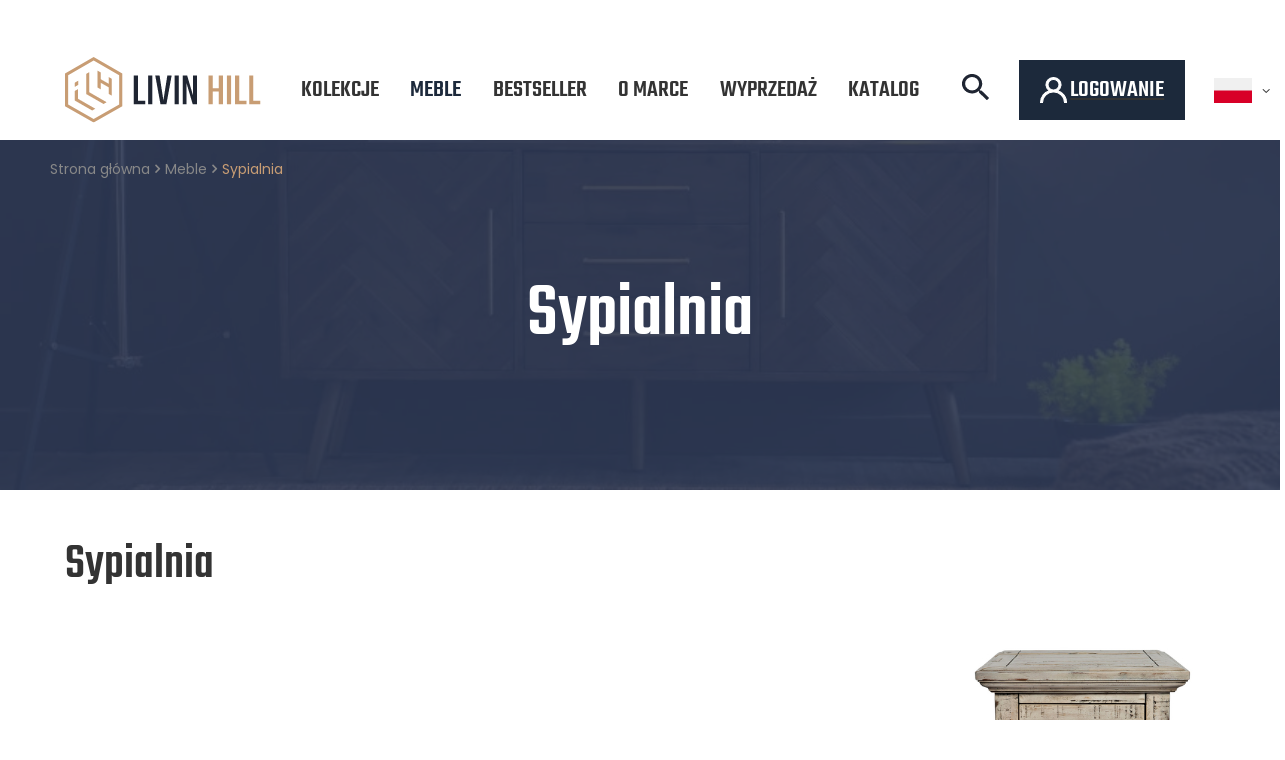

--- FILE ---
content_type: text/html; charset=utf-8
request_url: https://livinhill.com/pl/menu/sypialnia-219.html
body_size: 15829
content:
<!DOCTYPE html>
<html lang="pl" class="--freeShipping " ><head><meta name='viewport' content='user-scalable=no, initial-scale = 1.0, maximum-scale = 1.0, width=device-width, viewport-fit=cover'/> <link rel="preload" crossorigin="anonymous" as="font" href="/gfx/standards/fontello.woff?v=2"><meta http-equiv="Content-Type" content="text/html; charset=utf-8"><meta http-equiv="X-UA-Compatible" content="IE=edge"><title>Sypialnia | Meble - Livin hill</title><meta name="keywords" content="Meble | Sypialnia | Łóżka, Szafki, Szafy, sprzedaż hurtowa mebli, hurtownia mebli, hurtownia meblowa, hurtownia mebli stylizowanych, dropshipping mebli, produkcja mebli, dystrybucja mebli, sklep z meblami, sklep internetowy z meblami"><meta name="description" content="Sypialnia | Meble"><link rel="icon" href="/gfx/pol/favicon.ico"><meta name="theme-color" content="#1C293B"><meta name="msapplication-navbutton-color" content="#1C293B"><meta name="apple-mobile-web-app-status-bar-style" content="#1C293B"><link rel="preload stylesheet" as="style" href="/gfx/pol/style.css.gzip?r=1768393388"><script>var app_shop={urls:{prefix:'data="/gfx/'.replace('data="', '')+'pol/',graphql:'/graphql/v1/'},vars:{priceType:'gross',priceTypeVat:false,productDeliveryTimeAndAvailabilityWithBasket:false,geoipCountryCode:'US',},txt:{priceTypeText:'',},fn:{},fnrun:{},files:[],graphql:{}};const getCookieByName=(name)=>{const value=`; ${document.cookie}`;const parts = value.split(`; ${name}=`);if(parts.length === 2) return parts.pop().split(';').shift();return false;};if(getCookieByName('freeeshipping_clicked')){document.documentElement.classList.remove('--freeShipping');}if(getCookieByName('rabateCode_clicked')){document.documentElement.classList.remove('--rabateCode');}function hideClosedBars(){const closedBarsArray=JSON.parse(localStorage.getItem('closedBars'))||[];if(closedBarsArray.length){const styleElement=document.createElement('style');styleElement.textContent=`${closedBarsArray.map((el)=>`#${el}`).join(',')}{display:none !important;}`;document.head.appendChild(styleElement);}}hideClosedBars();</script><meta name="robots" content="index,follow"><meta name="rating" content="general"><meta name="Author" content="Livin Hill na bazie IdoSell (www.idosell.com/shop).">
<!-- Begin LoginOptions html -->

<style>
#client_new_social .service_item[data-name="service_Apple"]:before, 
#cookie_login_social_more .service_item[data-name="service_Apple"]:before,
.oscop_contact .oscop_login__service[data-service="Apple"]:before {
    display: block;
    height: 2.6rem;
    content: url('/gfx/standards/apple.svg?r=1743165583');
}
.oscop_contact .oscop_login__service[data-service="Apple"]:before {
    height: auto;
    transform: scale(0.8);
}
#client_new_social .service_item[data-name="service_Apple"]:has(img.service_icon):before,
#cookie_login_social_more .service_item[data-name="service_Apple"]:has(img.service_icon):before,
.oscop_contact .oscop_login__service[data-service="Apple"]:has(img.service_icon):before {
    display: none;
}
</style>

<!-- End LoginOptions html -->

<!-- Open Graph -->
<meta property="og:type" content="website"><meta property="og:url" content="https://livinhill.com/pl/menu/sypialnia-219.html
"><meta property="og:title" content="Sypialnia | Meble - Livin hill"><meta property="og:description" content="Sypialnia | Meble"><meta property="og:site_name" content="Livin Hill"><meta property="og:locale" content="pl_PL"><meta property="og:locale:alternate" content="en_GB"><meta property="og:image" content="https://livinhill.com/hpeciai/822f9d4b2e3e25341d83497fb64d3cea/pol_pl_Adesso-ADESK01-Lozko-180cm-221_1.jpg"><meta property="og:image:width" content="600"><meta property="og:image:height" content="600"><script >
window.dataLayer = window.dataLayer || [];
window.gtag = function gtag() {
dataLayer.push(arguments);
}
gtag('consent', 'default', {
'ad_storage': 'denied',
'analytics_storage': 'denied',
'ad_personalization': 'denied',
'ad_user_data': 'denied',
'wait_for_update': 500
});

gtag('set', 'ads_data_redaction', true);
</script><script id="iaiscript_1" data-requirements="W10=" data-ga4_sel="ga4script">
window.iaiscript_1 = `<${'script'}  class='google_consent_mode_update'>
gtag('consent', 'update', {
'ad_storage': 'granted',
'analytics_storage': 'granted',
'ad_personalization': 'granted',
'ad_user_data': 'granted'
});
</${'script'}>`;
</script>
<!-- End Open Graph -->
<link rel="next" href="https://livinhill.com/pl/menu/sypialnia-219.html?counter=1"/>
<link rel="canonical" href="https://livinhill.com/pl/menu/sypialnia-219.html" />
<link rel="alternate" hreflang="en" href="https://livinhill.com/en/menu/sypialnia-219.html" />
<link rel="alternate" hreflang="pl" href="https://livinhill.com/pl/menu/sypialnia-219.html" />
            <!-- Google Tag Manager -->
                    <script >(function(w,d,s,l,i){w[l]=w[l]||[];w[l].push({'gtm.start':
                    new Date().getTime(),event:'gtm.js'});var f=d.getElementsByTagName(s)[0],
                    j=d.createElement(s),dl=l!='dataLayer'?'&l='+l:'';j.async=true;j.src=
                    'https://www.googletagmanager.com/gtm.js?id='+i+dl;f.parentNode.insertBefore(j,f);
                    })(window,document,'script','dataLayer','GTM-PBQTTQ6');</script>
            <!-- End Google Tag Manager --><link rel="preload" as="image" media="(max-width: 420px)" href="/hpeciai/f06988976cccfa792a9ad5df2404db46/pol_is_Adesso-ADESK01-Lozko-180cm-221jpg"><link rel="preload" as="image" media="(min-width: 420.1px)" href="/hpeciai/f4727e6ae8ef9fc5630aa0b5ec502cf1/pol_il_Adesso-ADESK01-Lozko-180cm-221jpg"><link rel="preload" as="image" media="(max-width: 420px)" href="/hpeciai/f06988976cccfa792a9ad5df2404db46/pol_is_Adesso-ADESQ01-Lozko-140cm-220jpg"><link rel="preload" as="image" media="(min-width: 420.1px)" href="/hpeciai/f4727e6ae8ef9fc5630aa0b5ec502cf1/pol_il_Adesso-ADESQ01-Lozko-140cm-220jpg"></head><body><div id="container" class="search_page container max-width-1600"><header><script class="ajaxLoad">
                app_shop.vars.vat_registered = "true";
                app_shop.vars.currency_format = "###,##0.00";
                
                    app_shop.vars.currency_before_value = false;
                
                    app_shop.vars.currency_space = true;
                
                app_shop.vars.symbol = "zł";
                app_shop.vars.id= "PLN";
                app_shop.vars.baseurl = "http://livinhill.com/";
                app_shop.vars.sslurl= "https://livinhill.com/";
                app_shop.vars.curr_url= "%2Fpl%2Fmenu%2Fsypialnia-219.html";
                

                var currency_decimal_separator = ',';
                var currency_grouping_separator = ' ';

                
                    app_shop.vars.blacklist_extension = ["exe","com","swf","js","php"];
                
                    app_shop.vars.blacklist_mime = ["application/javascript","application/octet-stream","message/http","text/javascript","application/x-deb","application/x-javascript","application/x-shockwave-flash","application/x-msdownload"];
                
                    app_shop.urls.contact = "/pl/contact.html";
                </script><div id="viewType" style="display:none"></div><div id="logo" class="d-flex align-items-center"><a href="https://livinhill.com" target="_self"><img src="/data/gfx/mask/pol/logo_1_big.svg" alt="Livin Hill" width="196" height="66"></a></div><nav id="menu_categories" class="wide"><button type="button" class="navbar-toggler"><i class="icon-reorder"></i></button><div class="navbar-collapse" id="menu_navbar"><ul class="navbar-nav mx-md-n2"><li class="nav-item" data-ni="c1214553779"><a  href="/pl/navigation/kolekcje" target="_self" title="Kolekcje" class="nav-link" >Kolekcje</a><ul class="navbar-subnav"><li class="nav-item empty" data-gfx="/data/gfx/pol/navigation/1_1_a_154.webp" data-ni="154"><a  href="/pl/menu/adesso-154.html" target="_self" title="Adesso" class="nav-link" >Adesso</a></li><li class="nav-item empty" data-gfx="/data/gfx/pol/navigation/1_1_a_155.webp" data-ni="155"><a  href="/pl/menu/ashton-155.html" target="_self" title="Ashton" class="nav-link" >Ashton</a></li><li class="nav-item empty" data-gfx="/data/gfx/pol/navigation/1_1_a_156.webp" data-ni="156"><a  href="/pl/menu/avola-156.html" target="_self" title="Avola" class="nav-link" >Avola</a></li><li class="nav-item empty" data-gfx="/data/gfx/pol/navigation/1_1_a_157.jpg" data-ni="157"><a  href="/pl/menu/capella-157.html" target="_self" title="Capella" class="nav-link" >Capella</a></li><li class="nav-item empty" data-gfx="/data/gfx/pol/navigation/1_1_a_160.webp" data-ni="160"><a  href="/pl/menu/cesena-160.html" target="_self" title="Cesena" class="nav-link" >Cesena</a></li><li class="nav-item empty" data-gfx="/data/gfx/pol/navigation/1_1_a_163.webp" data-ni="163"><a  href="/pl/menu/dijon-163.html" target="_self" title="Dijon" class="nav-link" >Dijon</a></li><li class="nav-item empty" data-gfx="/data/gfx/pol/navigation/1_1_a_164.webp" data-ni="164"><a  href="/pl/menu/flow-164.html" target="_self" title="Flow" class="nav-link" >Flow</a></li><li class="nav-item empty" data-gfx="/data/gfx/pol/navigation/1_1_a_165.jpg" data-ni="165"><a  href="/pl/menu/glamour-165.html" target="_self" title="Glamour" class="nav-link" >Glamour</a></li><li class="nav-item empty" data-gfx="/data/gfx/pol/navigation/1_1_a_166.jpg" data-ni="166"><a  href="/pl/menu/hudson-166.html" target="_self" title="Hudson" class="nav-link" >Hudson</a></li><li class="nav-item empty" data-gfx="/data/gfx/pol/navigation/1_1_a_167.jpg" data-ni="167"><a  href="/pl/menu/indus-167.html" target="_self" title="Indus" class="nav-link" >Indus</a></li><li class="nav-item empty" data-gfx="/data/gfx/pol/navigation/1_1_a_168.webp" data-ni="168"><a  href="/pl/menu/latina-168.html" target="_self" title="Latina" class="nav-link" >Latina</a></li><li class="nav-item empty" data-gfx="/data/gfx/pol/navigation/1_1_a_300.jpg" data-ni="300"><a  href="/pl/menu/leith-300.html" target="_self" title="Leith" class="nav-link" >Leith</a></li><li class="nav-item empty" data-gfx="/data/gfx/pol/navigation/1_1_a_169.webp" data-ni="169"><a  href="/pl/menu/limena-169.html" target="_self" title="Limena" class="nav-link" >Limena</a></li><li class="nav-item empty" data-gfx="/data/gfx/pol/navigation/1_1_a_170.webp" data-ni="170"><a  href="/pl/menu/livorno-170.html" target="_self" title="Livorno" class="nav-link" >Livorno</a></li><li class="nav-item empty" data-gfx="/data/gfx/pol/navigation/1_1_a_171.webp" data-ni="171"><a  href="/pl/menu/loano-171.html" target="_self" title="Loano" class="nav-link" >Loano</a></li><li class="nav-item empty" data-gfx="/data/gfx/pol/navigation/1_1_a_172.webp" data-ni="172"><a  href="/pl/menu/massa-172.html" target="_self" title="Massa" class="nav-link" >Massa</a></li><li class="nav-item empty" data-gfx="/data/gfx/pol/navigation/1_1_a_173.jpg" data-ni="173"><a  href="/pl/menu/maze-173.html" target="_self" title="Maze" class="nav-link" >Maze</a></li><li class="nav-item empty" data-gfx="/data/gfx/pol/navigation/1_1_a_175.webp" data-ni="175"><a  href="/pl/menu/merano-175.html" target="_self" title="Merano" class="nav-link" >Merano</a></li><li class="nav-item empty" data-gfx="/data/gfx/pol/navigation/1_1_a_377.jpg" data-ni="377"><a  href="/pl/menu/modig-377.html" target="_self" title="Modig" class="nav-link" >Modig</a></li><li class="nav-item empty" data-gfx="/data/gfx/pol/navigation/1_1_a_378.jpg" data-ni="378"><a  href="/pl/menu/nua-378.html" target="_self" title="Nua" class="nav-link" >Nua</a></li><li class="nav-item empty" data-gfx="/data/gfx/pol/navigation/1_1_a_176.webp" data-ni="176"><a  href="/pl/menu/pesaro-176.html" target="_self" title="Pesaro" class="nav-link" >Pesaro</a></li><li class="nav-item empty" data-gfx="/data/gfx/pol/navigation/1_1_a_177.webp" data-ni="177"><a  href="/pl/menu/portofino-177.html" target="_self" title="Portofino" class="nav-link" >Portofino</a></li><li class="nav-item empty" data-gfx="/data/gfx/pol/navigation/1_1_a_178.webp" data-ni="178"><a  href="/pl/menu/ravenna-178.html" target="_self" title="Ravenna" class="nav-link" >Ravenna</a></li><li class="nav-item empty" data-gfx="/data/gfx/pol/navigation/1_1_a_179.webp" data-ni="179"><a  href="/pl/menu/rimini-179.html" target="_self" title="Rimini" class="nav-link" >Rimini</a></li><li class="nav-item empty" data-gfx="/data/gfx/pol/navigation/1_1_a_180.webp" data-ni="180"><a  href="/pl/menu/rimini-white-180.html" target="_self" title="Rimini White" class="nav-link" >Rimini White</a></li><li class="nav-item empty" data-gfx="/data/gfx/pol/navigation/1_1_a_181.webp" data-ni="181"><a  href="/pl/menu/rose-hill-181.html" target="_self" title="Rose Hill" class="nav-link" >Rose Hill</a></li><li class="nav-item empty" data-gfx="/data/gfx/pol/navigation/1_1_a_184.webp" data-ni="184"><a  href="/pl/menu/seville-184.html" target="_self" title="Seville" class="nav-link" >Seville</a></li><li class="nav-item empty" data-gfx="/data/gfx/pol/navigation/1_1_a_401.jpg" data-ni="401"><a  href="/pl/menu/silario-401.html" target="_self" title="Silario" class="nav-link" >Silario</a></li><li class="nav-item empty" data-gfx="/data/gfx/pol/navigation/1_1_a_400.jpg" data-ni="400"><a  href="/pl/menu/sileno-400.html" target="_self" title="Sileno" class="nav-link" >Sileno</a></li><li class="nav-item empty" data-gfx="/data/gfx/pol/navigation/1_1_a_185.webp" data-ni="185"><a  href="/pl/menu/soho-185.html" target="_self" title="Soho" class="nav-link" >Soho</a></li><li class="nav-item empty" data-gfx="/data/gfx/pol/navigation/1_1_a_371.jpg" data-ni="371"><a  href="/pl/menu/stilig-371.html" target="_self" title="Stilig" class="nav-link" >Stilig</a></li><li class="nav-item empty" data-gfx="/data/gfx/pol/navigation/1_1_a_399.jpg" data-ni="399"><a  href="/pl/menu/stilig-bedroom-399.html" target="_self" title="Stilig Bedroom" class="nav-link" >Stilig Bedroom</a></li><li class="nav-item empty" data-gfx="/data/gfx/pol/navigation/1_1_a_188.webp" data-ni="188"><a  href="/pl/menu/venezia-bianco-188.html" target="_self" title="Venezia Bianco" class="nav-link" >Venezia Bianco</a></li><li class="nav-item empty" data-gfx="/data/gfx/pol/navigation/1_1_a_189.webp" data-ni="189"><a  href="/pl/menu/verona-189.html" target="_self" title="Verona" class="nav-link" >Verona</a></li><li class="nav-item empty" data-gfx="/data/gfx/pol/navigation/1_1_a_393.jpg" data-ni="393"><a  href="/pl/menu/venezia-oak-393.html" target="_self" title="Venezia Oak" class="nav-link" >Venezia Oak</a></li><li class="nav-item empty" data-gfx="/data/gfx/pol/navigation/1_1_a_392.jpg" data-ni="392"><a  href="/pl/menu/zona-light-392.html" target="_self" title="Zona-Light" class="nav-link" >Zona-Light</a></li></ul></li><li class="nav-item active" data-ni="248"><span title="Meble" class="nav-link active" >Meble</span><ul class="navbar-subnav"><li class="nav-item empty" data-gfx="" data-ni="301"><a  href="/pl/menu/nowosci-301.html" target="_self" title="Nowości" class="nav-link" >Nowości</a></li><li class="nav-item empty" data-gfx="" data-ni="299"><a  href="/pl/menu/zestawy-299.html" target="_self" title="Zestawy" class="nav-link" >Zestawy</a></li><li class="nav-item" data-gfx="" data-ni="370"><a  href="https://livinhill.com/pl/promotions/promocja.html" target="_self" title="Promocje" class="nav-link" >Promocje</a><ul class="navbar-subsubnav"><li class="nav-item" data-gfx="" data-ni="386"><a  href="/pl/menu/ostanie-sztuki-386.html" target="_self" title="Ostanie sztuki" class="nav-link" >Ostanie sztuki</a></li></ul></li><li class="nav-item" data-gfx="" data-ni="c1214553941"><a  href="/pl/menu/biuro-253.html" target="_self" title="Biuro" class="nav-link" >Biuro</a><ul class="navbar-subsubnav"><li class="nav-item" data-gfx="" data-ni="c1214553942"><a  href="/pl/menu/biurka-258.html" target="_self" title="Biurka" class="nav-link" >Biurka</a></li><li class="nav-item" data-gfx="" data-ni="c1214553954"><a  href="/pl/menu/regaly-259.html" target="_self" title="Regały" class="nav-link" >Regały</a></li></ul></li><li class="nav-item" data-gfx="" data-ni="c1214553938"><a  href="/pl/menu/jadalnia-256.html" target="_self" title="Jadalnia" class="nav-link" >Jadalnia</a><ul class="navbar-subsubnav"><li class="nav-item" data-gfx="" data-ni="c1214553964"><a  href="/pl/menu/hokery-i-krzesla-barowe-274.html" target="_self" title="Hokery i krzesła barowe" class="nav-link" >Hokery i krzesła barowe</a></li><li class="nav-item" data-gfx="" data-ni="c1214553953"><a  href="/pl/menu/kredensy-273.html" target="_self" title="Kredensy" class="nav-link" >Kredensy</a></li><li class="nav-item" data-gfx="" data-ni="c1214553948"><a  href="/pl/menu/krzesla-272.html" target="_self" title="Krzesła" class="nav-link" >Krzesła</a></li><li class="nav-item" data-gfx="" data-ni="c1214553947"><a  href="/pl/menu/stoly-271.html" target="_self" title="Stoły" class="nav-link" >Stoły</a></li></ul></li><li class="nav-item" data-gfx="" data-ni="c1214553940"><a  href="/pl/menu/przedpokoj-257.html" target="_self" title="Przedpokój" class="nav-link" >Przedpokój</a><ul class="navbar-subsubnav"><li class="nav-item" data-gfx="" data-ni="c1214553955"><a  href="/pl/menu/konsole-275.html" target="_self" title="Konsole" class="nav-link" >Konsole</a></li><li class="nav-item" data-gfx="" data-ni="c1214553956"><a  href="/pl/menu/siedziska-276.html" target="_self" title="Siedziska" class="nav-link" >Siedziska</a></li></ul></li><li class="nav-item" data-gfx="" data-ni="c1214553937"><a  href="/pl/menu/salon-254.html" target="_self" title="Salon" class="nav-link" >Salon</a><ul class="navbar-subsubnav"><li class="nav-item" data-gfx="" data-ni="c1214553944"><a  href="/pl/menu/fotele-261.html" target="_self" title="Fotele" class="nav-link" >Fotele</a></li><li class="nav-item" data-gfx="" data-ni="c1214553950"><a  href="/pl/menu/komody-263.html" target="_self" title="Komody" class="nav-link" >Komody</a></li><li class="nav-item" data-gfx="" data-ni="c1214553963"><a  href="/pl/menu/komody-rtv-266.html" target="_self" title="Komody RTV" class="nav-link" >Komody RTV</a></li><li class="nav-item" data-gfx="" data-ni="c1214553943"><a  href="/pl/menu/sofy-260.html" target="_self" title="Sofy" class="nav-link" >Sofy</a></li><li class="nav-item" data-gfx="" data-ni="c1214553951"><a  href="/pl/menu/stoliki-264.html" target="_self" title="Stoliki" class="nav-link" >Stoliki</a></li><li class="nav-item" data-gfx="" data-ni="285"><a  href="/pl/menu/stoliki-kawowe-285.html" target="_self" title="Stoliki kawowe" class="nav-link" >Stoliki kawowe</a></li><li class="nav-item" data-gfx="" data-ni="c1214553949"><a  href="/pl/menu/witryny-262.html" target="_self" title="Witryny" class="nav-link" >Witryny</a></li></ul></li><li class="nav-item active" data-gfx="" data-ni="c1214553939"><a  href="/pl/menu/sypialnia-255.html" target="_self" title="Sypialnia" class="nav-link active" >Sypialnia</a><ul class="navbar-subsubnav"><li class="nav-item" data-gfx="" data-ni="c1214553945"><a  href="/pl/menu/lozka-268.html" target="_self" title="Łóżka" class="nav-link" >Łóżka</a></li><li class="nav-item" data-gfx="" data-ni="c1214553957"><a  href="/pl/menu/szafki-270.html" target="_self" title="Szafki" class="nav-link" >Szafki</a></li><li class="nav-item" data-gfx="" data-ni="c1214553946"><a  href="/pl/menu/szafy-269.html" target="_self" title="Szafy" class="nav-link" >Szafy</a></li></ul></li><li class="nav-item" data-gfx="" data-ni="247"><a  href="/pl/menu/dekoracje-247.html" target="_self" title="Dekoracje" class="nav-link" >Dekoracje</a><ul class="navbar-subsubnav"><li class="nav-item" data-gfx="" data-ni="c1214553958"><a  href="/pl/menu/lustra-251.html" target="_self" title="Lustra" class="nav-link" >Lustra</a></li><li class="nav-item" data-gfx="" data-ni="c1214553932"><a  href="/pl/menu/poduszki-250.html" target="_self" title="Poduszki" class="nav-link" >Poduszki</a></li></ul></li><li class="nav-item empty" data-gfx="" data-ni="379"><a  href="/pl/menu/zona-light-379.html" target="_self" title="Zona-Light" class="nav-link" >Zona-Light</a></li></ul></li><li class="nav-item" data-ni="397"><a  href="/pl/menu/bestseller-397.html" target="_self" title="Bestseller" class="nav-link" >Bestseller</a></li><li class="nav-item" data-ni="292"><a  href="/pl/about/o-marce-30.html" target="_self" title="O marce" class="nav-link" >O marce</a></li><li class="nav-item" data-ni="398"><a  href="/pl/menu/wyprzedaz-398.html" target="_self" title="Wyprzedaż" class="nav-link" >Wyprzedaż</a></li><li class="nav-item" data-ni="244"><a  href="/pl/menu/outlet-244.html" target="_self" title="Outlet" class="nav-link" >Outlet</a></li><li class="nav-item" data-ni="293"><a  href="https://livinhill.com/pl/about/do-pobrania-33.html" target="_self" title="Integracje" class="nav-link" >Integracje</a></li><li class="nav-item" data-ni="380"><a  href="https://livinhill.com/data/include/cms/Catalog/LIVINHILL-KATALOG-2024-PL.pdf" target="_blank" title="Katalog" class="nav-link" >Katalog</a></li></ul></div></nav><form action="https://livinhill.com/pl/search.html" method="get" id="menu_search" class="menu_search"><a href="#showSearchForm" class="menu_search__mobile"></a><div class="menu_search__block"><div class="menu_search__item --input"><input class="menu_search__input" type="text" name="text" autocomplete="off" placeholder="Wpisz czego szukasz"><button class="menu_search__submit" type="submit"></button></div><div class="menu_search__item --results search_result"></div></div></form><div id="menu_settings" class="align-items-center justify-content-center justify-content-lg-end"><div id="menu_additional"><button id="opensearch"><img src="/gfx/custom/Vector.svg?r=1768393355" alt="Vector.svg"></button><a class="account_link" href="https://livinhill.com/pl/login.html"><span><img src="/gfx/custom/user-2.svg?r=1768393355" alt="user-2.svg"><b>Logowanie</b></span></a><div class="shopping_list_top" data-empty="true"><a href="https://livinhill.com/pl/shoppinglist" class="wishlist_link slt_link">Listy zakupowe</a><div class="slt_lists"><ul class="slt_lists__nav"><li class="slt_lists__nav_item" data-list_skeleton="true" data-list_id="true" data-shared="true"><a class="slt_lists__nav_link" data-list_href="true"><span class="slt_lists__nav_name" data-list_name="true"></span><span class="slt_lists__count" data-list_count="true">0</span></a></li></ul><span class="slt_lists__empty">Dodaj do nich produkty, które lubisz i chcesz kupić później.</span></div></div></div><div class="open_trigger"><span class="d-none d-md-inline-block flag flag_pol"></span><div class="menu_settings_wrapper d-md-none"><div class="menu_settings_inline"><div class="menu_settings_header">
								Język i waluta: 
							</div><div class="menu_settings_content"><span class="menu_settings_flag flag flag_pol"></span><strong class="menu_settings_value"><span class="menu_settings_language">pl</span><span> | </span><span class="menu_settings_currency">zł</span></strong></div></div></div><i class="icon-angle-down d-none d-md-inline-block"></i></div><form action="https://livinhill.com/pl/settings.html" method="post"><ul><li><div class="form-group"><label class="menu_settings_lang_label">Język</label><div class="radio"><label><input type="radio" name="lang" value="eng"><span class="flag flag_eng"></span><span>en</span></label></div><div class="radio"><label><input type="radio" name="lang" checked value="pol"><span class="flag flag_pol"></span><span>pl</span></label></div></div></li><li><li class="buttons"><button class="btn --solid --large" type="submit">
								Zastosuj zmiany
							</button></li></ul></form></div><div class="shopping_list_top_mobile d-none" data-empty="true"><a href="https://livinhill.com/pl/shoppinglist" class="sltm_link"></a></div><div class="sl_choose sl_dialog"><div class="sl_choose__wrapper sl_dialog__wrapper"><div class="sl_choose__item --top sl_dialog_close mb-2"><strong class="sl_choose__label">Zapisz na liście zakupowej</strong></div><div class="sl_choose__item --lists" data-empty="true"><div class="sl_choose__list f-group --radio m-0 d-md-flex align-items-md-center justify-content-md-between" data-list_skeleton="true" data-list_id="true" data-shared="true"><input type="radio" name="add" class="sl_choose__input f-control" id="slChooseRadioSelect" data-list_position="true"><label for="slChooseRadioSelect" class="sl_choose__group_label f-label py-4" data-list_position="true"><span class="sl_choose__sub d-flex align-items-center"><span class="sl_choose__name" data-list_name="true"></span><span class="sl_choose__count" data-list_count="true">0</span></span></label><button type="button" class="sl_choose__button --desktop btn --solid">Zapisz</button></div></div><div class="sl_choose__item --create sl_create mt-4"><a href="#new" class="sl_create__link  align-items-center">Stwórz nową listę zakupową</a><form class="sl_create__form align-items-center"><div class="sl_create__group f-group --small mb-0"><input type="text" class="sl_create__input f-control" required="required"><label class="sl_create__label f-label">Nazwa nowej listy</label></div><button type="submit" class="sl_create__button btn --solid ml-2 ml-md-3">Utwórz listę</button></form></div><div class="sl_choose__item --mobile mt-4 d-flex justify-content-center d-md-none"><button class="sl_choose__button --mobile btn --solid --large">Zapisz</button></div></div></div><div id="breadcrumbs" class="breadcrumbs" data-before="Sypialnia"><div class="back_button"><button id="back_button"><i class="icon-angle-left"></i> Wstecz</button></div><div class="list_wrapper max-width-1600"><ol><li class="bc-main"><span><a href="/">Strona główna</a></span></li><li class="bc-item-1" data-before="Meble"><span>Meble</span></li><li class="bc-item-2 bc-active" data-before="Sypialnia"><span>Sypialnia</span></li></ol></div></div><style>
				#breadcrumbs {
					background-image:url(/data/gfx/pol/navigation/1_1_a_155.webp);
				}
			</style></header><div id="layout" class="row clearfix"><aside class="col-3"><section class="shopping_list_menu"><div class="shopping_list_menu__block --lists slm_lists" data-empty="true"><span class="slm_lists__label">Listy zakupowe</span><ul class="slm_lists__nav"><li class="slm_lists__nav_item" data-list_skeleton="true" data-list_id="true" data-shared="true"><a class="slm_lists__nav_link" data-list_href="true"><span class="slm_lists__nav_name" data-list_name="true"></span><span class="slm_lists__count" data-list_count="true">0</span></a></li><li class="slm_lists__nav_header"><span class="slm_lists__label">Listy zakupowe</span></li></ul><a href="#manage" class="slm_lists__manage d-none align-items-center d-md-flex">Zarządzaj listami</a></div><div class="shopping_list_menu__block --bought slm_bought"><a class="slm_bought__link d-flex" href="https://livinhill.com/pl/products-bought.html">
						Lista dotychczas zamówionych produktów
					</a></div><div class="shopping_list_menu__block --info slm_info"><strong class="slm_info__label d-block mb-3">Jak działa lista zakupowa?</strong><ul class="slm_info__list"><li class="slm_info__list_item d-flex mb-3">
							Po zalogowaniu możesz umieścić i przechowywać na liście zakupowej dowolną liczbę produktów nieskończenie długo.
						</li><li class="slm_info__list_item d-flex mb-3">
							Dodanie produktu do listy zakupowej nie oznacza automatycznie jego rezerwacji.
						</li><li class="slm_info__list_item d-flex mb-3">
							Dla niezalogowanych klientów lista zakupowa przechowywana jest do momentu wygaśnięcia sesji (około 24h).
						</li></ul></div></section><div id="mobileCategories" class="mobileCategories"><div class="mobileCategories__item --menu"><a class="mobileCategories__link --active" href="#" data-ids="#menu_search,.shopping_list_menu,#menu_search,#menu_navbar,#menu_navbar3, #menu_blog">
                            Menu
                        </a></div><div class="mobileCategories__item --account"><a class="mobileCategories__link" href="#" data-ids="#menu_contact,#login_menu_block">
                            Konto
                        </a></div><div class="mobileCategories__item --settings"><a class="mobileCategories__link" href="#" data-ids="#menu_settings">
                                Ustawienia
                            </a></div></div><div class="setMobileGrid" data-item="#menu_navbar"></div><div class="setMobileGrid" data-item="#menu_navbar3" data-ismenu1="true"></div><div class="setMobileGrid" data-item="#menu_blog"></div><div class="login_menu_block d-lg-none" id="login_menu_block"><a class="sign_in_link" href="/login.php" title=""><img src="/gfx/custom/user-2.svg?r=1768393355" alt="user-2.svg"><span>Logowanie</span></a><a class="order_status_link" href="/order-open.php" title=""><i class="icon-globe"></i><span>Sprawdź status zamówienia</span></a></div><div class="setMobileGrid" data-item="#menu_contact"></div><div class="setMobileGrid" data-item="#menu_settings"></div><div class="setMobileGrid" data-item="#Filters"></div></aside><div id="content" class="col-12"><section class="search_name"><h1 class="search_name__label headline"><span class="headline__name">Sypialnia</span></h1><span class="search_name__total">( ilość produktów: <span class="search_name__total_value">45</span> )</span></section><div id="paging_setting_top" class="s_paging"><ul class="s_paging__item pagination d-flex d-sm-none mb-2 mb-sm-3"><li class="pagination__element --prev --disabled --button"><span class="pagination__link"></span><span class="pagination__button --prev btn --secondary --solid --icon-left icon-angle-left d-sm-none">Poprzednia strona</span></li><li class="pagination__element --item --active"><span class="pagination__link">1</span></li><li class="pagination__element --item"><a class="pagination__link" href="/pl/menu/sypialnia-219.html?counter=1">2</a></li><li class="pagination__element --next --button"><a class="pagination__link" href="/pl/menu/sypialnia-219.html?counter=1"></a><a class="pagination__button --next btn --secondary --solid --icon-right icon-angle-right d-md-none" href="/pl/menu/sypialnia-219.html?counter=1">Następna strona</a></li></ul></div><div id="menu_compare_product" class="compare pt-2 mb-2 pt-sm-3 pb-sm-3 mb-sm-3" style="display: none;"><div class="compare__label d-none d-sm-block">Dodane do porównania</div><div class="compare__sub"></div><div class="compare__buttons"><a class="compare__button btn --solid --secondary" href="https://livinhill.com/pl/product-compare.html" title="Porównaj wszystkie produkty" target="_blank"><span>Porównaj produkty </span><span class="d-sm-none">(0)</span></a><a class="compare__button --remove btn d-none d-sm-block" href="https://livinhill.com/pl/settings.html?comparers=remove&amp;product=###" title="Usuń wszystkie produkty">
                        Usuń produkty
                    </a></div><script>
                        var cache_html = true;
                    </script></div><section id="search" class="search products d-flex flex-wrap mb-2 mb-sm-3" navbar-collapse="search products d-flex flex-wrap mb-2 mb-sm-3 notwholeseller"><div class="product col-12 col-sm-4 col-md-3 pt-3 pb-md-3 mb-3 mb-sm-0" data-product_id="221" data-product_page="0" data-product_first="true"><a class="product__icon d-flex justify-content-center align-items-center" data-product-id="221" data-after="Pokaż produkt" href="https://livinhill.com/pl/products/adesso-adesk01-lozko-180cm-221.html" title="Adesso ADESK01 Łóżko 180cm"><picture><source media="(max-width: 420px)" srcset="/hpeciai/f06988976cccfa792a9ad5df2404db46/pol_is_Adesso-ADESK01-Lozko-180cm-221jpg"></source><img src="/hpeciai/f4727e6ae8ef9fc5630aa0b5ec502cf1/pol_il_Adesso-ADESK01-Lozko-180cm-221jpg" alt="Adesso ADESK01 Łóżko 180cm"></picture></a><h3><a class="product__name" href="https://livinhill.com/pl/products/adesso-adesk01-lozko-180cm-221.html" title="Adesso ADESK01 Łóżko 180cm">Adesso ADESK01 Łóżko 180cm</a></h3><div class="product__code"><span>ADESK01</span></div><div class="product__compare"></div></div><div class="product col-12 col-sm-4 col-md-3 pt-3 pb-md-3 mb-3 mb-sm-0" data-product_id="220" data-product_page="0"><a class="product__icon d-flex justify-content-center align-items-center" data-product-id="220" data-after="Pokaż produkt" href="https://livinhill.com/pl/products/adesso-adesq01-lozko-140cm-220.html" title="Adesso ADESQ01 Łóżko 140cm"><picture><source media="(max-width: 420px)" srcset="/hpeciai/f06988976cccfa792a9ad5df2404db46/pol_is_Adesso-ADESQ01-Lozko-140cm-220jpg"></source><img src="/hpeciai/f4727e6ae8ef9fc5630aa0b5ec502cf1/pol_il_Adesso-ADESQ01-Lozko-140cm-220jpg" alt="Adesso ADESQ01 Łóżko 140cm"></picture></a><h3><a class="product__name" href="https://livinhill.com/pl/products/adesso-adesq01-lozko-140cm-220.html" title="Adesso ADESQ01 Łóżko 140cm">Adesso ADESQ01 Łóżko 140cm</a></h3><div class="product__code"><span>ADESQ01</span></div><div class="product__compare"></div></div><div class="product col-12 col-sm-4 col-md-3 pt-3 pb-md-3 mb-3 mb-sm-0" data-product_id="242" data-product_page="0"><a class="product__icon d-flex justify-content-center align-items-center" data-product-id="242" data-after="Pokaż produkt" href="https://livinhill.com/pl/products/ashton-astk01-lozko-180cm-242.html" title="Ashton ASTK01 Łóżko 180cm"><picture><source media="(max-width: 420px)" data-srcset="/hpeciai/316b4f237e8a8057c217207459cb9a36/pol_is_Ashton-ASTK01-Lozko-180cm-242jpg"></source><img src="/gfx/standards/loader.gif?r=1768393355" alt="Ashton ASTK01 Łóżko 180cm" class="b-lazy" data-src="/hpeciai/00d7b9c125cf0d1071b3245df02ecd2a/pol_il_Ashton-ASTK01-Lozko-180cm-242jpg"></picture></a><h3><a class="product__name" href="https://livinhill.com/pl/products/ashton-astk01-lozko-180cm-242.html" title="Ashton ASTK01 Łóżko 180cm">Ashton ASTK01 Łóżko 180cm</a></h3><div class="product__code"><span>ASTK01</span></div><div class="product__compare"></div></div><div class="product col-12 col-sm-4 col-md-3 pt-3 pb-md-3 mb-3 mb-sm-0" data-product_id="671" data-product_page="0"><a class="product__icon d-flex justify-content-center align-items-center" data-product-id="671" data-after="Pokaż produkt" href="https://livinhill.com/pl/products/avola-av1610-22-szafka-nocna-671.html" title="Avola AV1610-22 Szafka nocna"><picture><source media="(max-width: 420px)" data-srcset="/hpeciai/2b2b2bd51946f8651d286de7570b78df/pol_is_Avola-AV1610-22-Szafka-nocna-671jpg"></source><img src="/gfx/standards/loader.gif?r=1768393355" alt="Avola AV1610-22 Szafka nocna" class="b-lazy" data-src="/hpeciai/b88e3e627725d905278e830dda7ab46c/pol_il_Avola-AV1610-22-Szafka-nocna-671jpg"></picture></a><h3><a class="product__name" href="https://livinhill.com/pl/products/avola-av1610-22-szafka-nocna-671.html" title="Avola AV1610-22 Szafka nocna">Avola AV1610-22 Szafka nocna</a></h3><div class="product__code"><span>AV1610-22</span></div><div class="product__compare"></div></div><div class="product col-12 col-sm-4 col-md-3 pt-3 pb-md-3 mb-3 mb-sm-0" data-product_id="643" data-product_page="0"><a class="product__icon d-flex justify-content-center align-items-center" data-product-id="643" data-after="Pokaż produkt" href="https://livinhill.com/pl/products/avola-av1615-22-szafka-nocna-643.html" title="Avola AV1615-22 Szafka nocna"><picture><source media="(max-width: 420px)" data-srcset="/hpeciai/c78bf237483e6dd73add31416e1f5b96/pol_is_Avola-AV1615-22-Szafka-nocna-643jpg"></source><img src="/gfx/standards/loader.gif?r=1768393355" alt="Avola AV1615-22 Szafka nocna" class="b-lazy" data-src="/hpeciai/0b522b4d6a62b715f85b60424ce88641/pol_il_Avola-AV1615-22-Szafka-nocna-643jpg"></picture></a><h3><a class="product__name" href="https://livinhill.com/pl/products/avola-av1615-22-szafka-nocna-643.html" title="Avola AV1615-22 Szafka nocna">Avola AV1615-22 Szafka nocna</a></h3><div class="product__code"><span>AV1615-22</span></div><div class="product__compare"></div></div><div class="product col-12 col-sm-4 col-md-3 pt-3 pb-md-3 mb-3 mb-sm-0" data-product_id="418" data-product_page="0"><a class="product__icon d-flex justify-content-center align-items-center" data-product-id="418" data-after="Pokaż produkt" href="https://livinhill.com/pl/products/avola-av175-22-szafka-nocna-418.html" title="Avola AV175-22 Szafka nocna"><picture><source media="(max-width: 420px)" data-srcset="/hpeciai/0537cd8b78af7b39ea89e61e292ab2b9/pol_is_Avola-AV175-22-Szafka-nocna-418jpg"></source><img src="/gfx/standards/loader.gif?r=1768393355" alt="Avola AV175-22 Szafka nocna" class="b-lazy" data-src="/hpeciai/b6823f2970249f2cae2819fd81762f92/pol_il_Avola-AV175-22-Szafka-nocna-418jpg"></picture></a><h3><a class="product__name" href="https://livinhill.com/pl/products/avola-av175-22-szafka-nocna-418.html" title="Avola AV175-22 Szafka nocna">Avola AV175-22 Szafka nocna</a></h3><div class="product__code"><span>AV175-22</span></div><div class="product__compare"></div></div><div class="product col-12 col-sm-4 col-md-3 pt-3 pb-md-3 mb-3 mb-sm-0" data-product_id="466" data-product_page="0"><a class="product__icon d-flex justify-content-center align-items-center" data-product-id="466" data-after="Pokaż produkt" href="https://livinhill.com/pl/products/avola-av275-22-szafka-nocna-466.html" title="Avola AV275-22 Szafka nocna"><picture><source media="(max-width: 420px)" data-srcset="/hpeciai/4456727b18c76beddab87283dca36dc3/pol_is_Avola-AV275-22-Szafka-nocna-466jpg"></source><img src="/gfx/standards/loader.gif?r=1768393355" alt="Avola AV275-22 Szafka nocna" class="b-lazy" data-src="/hpeciai/441eca419a9367120bfc244d610d437b/pol_il_Avola-AV275-22-Szafka-nocna-466jpg"></picture></a><h3><a class="product__name" href="https://livinhill.com/pl/products/avola-av275-22-szafka-nocna-466.html" title="Avola AV275-22 Szafka nocna">Avola AV275-22 Szafka nocna</a></h3><div class="product__code"><span>AV275-22</span></div><div class="product__compare"></div></div><div class="product col-12 col-sm-4 col-md-3 pt-3 pb-md-3 mb-3 mb-sm-0" data-product_id="656" data-product_page="0"><a class="product__icon d-flex justify-content-center align-items-center" data-product-id="656" data-after="Pokaż produkt" href="https://livinhill.com/pl/products/avola-av375-22-szafka-nocna-656.html" title="Avola AV375-22 Szafka nocna"><picture><source media="(max-width: 420px)" data-srcset="/hpeciai/6888e8e643c174ee005634de435aa8cf/pol_is_Avola-AV375-22-Szafka-nocna-656jpg"></source><img src="/gfx/standards/loader.gif?r=1768393355" alt="Avola AV375-22 Szafka nocna" class="b-lazy" data-src="/hpeciai/a23e98908bc6406f24ca37bcf421f00e/pol_il_Avola-AV375-22-Szafka-nocna-656jpg"></picture></a><h3><a class="product__name" href="https://livinhill.com/pl/products/avola-av375-22-szafka-nocna-656.html" title="Avola AV375-22 Szafka nocna">Avola AV375-22 Szafka nocna</a></h3><div class="product__code"><span>AV375-22</span></div><div class="product__compare"></div></div><div class="product col-12 col-sm-4 col-md-3 pt-3 pb-md-3 mb-3 mb-sm-0" data-product_id="545" data-product_page="0"><a class="product__icon d-flex justify-content-center align-items-center" data-product-id="545" data-after="Pokaż produkt" href="https://livinhill.com/pl/products/avola-av675-22-szafka-nocna-545.html" title="Avola AV675-22 Szafka nocna"><picture><source media="(max-width: 420px)" data-srcset="/hpeciai/f845bc22be8e6627eb978ea580cdd151/pol_is_Avola-AV675-22-Szafka-nocna-545jpg"></source><img src="/gfx/standards/loader.gif?r=1768393355" alt="Avola AV675-22 Szafka nocna" class="b-lazy" data-src="/hpeciai/f37480aff39004a8f08c99dc9f97800e/pol_il_Avola-AV675-22-Szafka-nocna-545jpg"></picture></a><h3><a class="product__name" href="https://livinhill.com/pl/products/avola-av675-22-szafka-nocna-545.html" title="Avola AV675-22 Szafka nocna">Avola AV675-22 Szafka nocna</a></h3><div class="product__code"><span>AV675-22</span></div><div class="product__compare"></div></div><div class="product col-12 col-sm-4 col-md-3 pt-3 pb-md-3 mb-3 mb-sm-0" data-product_id="319" data-product_page="0"><a class="product__icon d-flex justify-content-center align-items-center" data-product-id="319" data-after="Pokaż produkt" href="https://livinhill.com/pl/products/capella-capb02-szafka-319.html" title="Capella CAPB02 Szafka"><picture><source media="(max-width: 420px)" data-srcset="/hpeciai/b36f88267e8aea3fe99fe271ed3ce9dc/pol_is_Capella-CAPB02-Szafka-319jpg"></source><img src="/gfx/standards/loader.gif?r=1768393355" alt="Capella CAPB02 Szafka" class="b-lazy" data-src="/hpeciai/34721f07cde522762c79c8907106a9fa/pol_il_Capella-CAPB02-Szafka-319jpg"></picture></a><h3><a class="product__name" href="https://livinhill.com/pl/products/capella-capb02-szafka-319.html" title="Capella CAPB02 Szafka">Capella CAPB02 Szafka</a></h3><div class="product__code"><span>CAPB02</span></div><div class="product__compare"></div></div><div class="product col-12 col-sm-4 col-md-3 pt-3 pb-md-3 mb-3 mb-sm-0" data-product_id="503" data-product_page="0"><a class="product__icon d-flex justify-content-center align-items-center" data-product-id="503" data-after="Pokaż produkt" href="https://livinhill.com/pl/products/dijon-di52-szafka-503.html" title="Dijon DI52 Szafka"><picture><source media="(max-width: 420px)" data-srcset="/hpeciai/0f1ead45847da0754c179ac15b7dd7c1/pol_is_Dijon-DI52-Szafka-503jpg"></source><img src="/gfx/standards/loader.gif?r=1768393355" alt="Dijon DI52 Szafka" class="b-lazy" data-src="/hpeciai/ad43ce44bd9903eaf77a121f8241b3b5/pol_il_Dijon-DI52-Szafka-503jpg"></picture></a><h3><a class="product__name" href="https://livinhill.com/pl/products/dijon-di52-szafka-503.html" title="Dijon DI52 Szafka">Dijon DI52 Szafka</a></h3><div class="product__code"><span>DI52</span></div><div class="product__compare"></div></div><div class="product col-12 col-sm-4 col-md-3 pt-3 pb-md-3 mb-3 mb-sm-0" data-product_id="337" data-product_page="0"><a class="product__icon d-flex justify-content-center align-items-center" data-product-id="337" data-after="Pokaż produkt" href="https://livinhill.com/pl/products/flow-flob02a-szafka-nocna-337.html" title="Flow FLOB02A Szafka nocna"><picture><source media="(max-width: 420px)" data-srcset="/hpeciai/24d297f8855dde8ea6854e724dfc92f6/pol_is_Flow-FLOB02A-Szafka-nocna-337jpg"></source><img src="/gfx/standards/loader.gif?r=1768393355" alt="Flow FLOB02A Szafka nocna" class="b-lazy" data-src="/hpeciai/e5649c5a468572ec6130c65caede7896/pol_il_Flow-FLOB02A-Szafka-nocna-337jpg"></picture></a><h3><a class="product__name" href="https://livinhill.com/pl/products/flow-flob02a-szafka-nocna-337.html" title="Flow FLOB02A Szafka nocna">Flow FLOB02A Szafka nocna</a></h3><div class="product__code"><span>FLOB02A</span></div><div class="product__compare"></div></div><div class="product col-12 col-sm-4 col-md-3 pt-3 pb-md-3 mb-3 mb-sm-0" data-product_id="338" data-product_page="0"><a class="product__icon d-flex justify-content-center align-items-center" data-product-id="338" data-after="Pokaż produkt" href="https://livinhill.com/pl/products/flow-flob02b-szafka-nocna-338.html" title="Flow FLOB02B Szafka nocna"><picture><source media="(max-width: 420px)" data-srcset="/hpeciai/9222f4513457f4e74d7521d958ea7eee/pol_is_Flow-FLOB02B-Szafka-nocna-338jpg"></source><img src="/gfx/standards/loader.gif?r=1768393355" alt="Flow FLOB02B Szafka nocna" class="b-lazy" data-src="/hpeciai/980ae4b78a7759ea29c453770fd3da61/pol_il_Flow-FLOB02B-Szafka-nocna-338jpg"></picture></a><h3><a class="product__name" href="https://livinhill.com/pl/products/flow-flob02b-szafka-nocna-338.html" title="Flow FLOB02B Szafka nocna">Flow FLOB02B Szafka nocna</a></h3><div class="product__code"><span>FLOB02B</span></div><div class="product__compare"></div></div><div class="product col-12 col-sm-4 col-md-3 pt-3 pb-md-3 mb-3 mb-sm-0" data-product_id="1312" data-product_page="0"><a class="product__icon d-flex justify-content-center align-items-center" data-product-id="1312" data-after="Pokaż produkt" href="https://livinhill.com/pl/products/hamilton-ht013-szafka-1312.html" title="Hamilton HT013 Szafka"><picture><source media="(max-width: 420px)" data-srcset="/hpeciai/51f79cecfdeb3212ea04d8e91222a4af/pol_is_Hamilton-HT013-Szafka-1312jpg"></source><img src="/gfx/standards/loader.gif?r=1768393355" alt="Hamilton HT013 Szafka" class="b-lazy" data-src="/hpeciai/47d4076155b1b2a9fd7229c76fee33c0/pol_il_Hamilton-HT013-Szafka-1312jpg"></picture></a><h3><a class="product__name" href="https://livinhill.com/pl/products/hamilton-ht013-szafka-1312.html" title="Hamilton HT013 Szafka">Hamilton HT013 Szafka</a></h3><div class="product__code"><span>HT013</span></div><div class="product__compare"></div></div><div class="product col-12 col-sm-4 col-md-3 pt-3 pb-md-3 mb-3 mb-sm-0" data-product_id="482" data-product_page="0"><a class="product__icon d-flex justify-content-center align-items-center" data-product-id="482" data-after="Pokaż produkt" href="https://livinhill.com/pl/products/massa-mask01-lozko-180cm-482.html" title="Massa MASK01 Łóżko 180cm"><picture><source media="(max-width: 420px)" data-srcset="/hpeciai/1dccea1772fe28cbc545e5bfc0e1d6b8/pol_is_Massa-MASK01-Lozko-180cm-482jpg"></source><img src="/gfx/standards/loader.gif?r=1768393355" alt="Massa MASK01 Łóżko 180cm" class="b-lazy" data-src="/hpeciai/fdc3935f106e2355ef4abdee9d3c31fb/pol_il_Massa-MASK01-Lozko-180cm-482jpg"></picture></a><h3><a class="product__name" href="https://livinhill.com/pl/products/massa-mask01-lozko-180cm-482.html" title="Massa MASK01 Łóżko 180cm">Massa MASK01 Łóżko 180cm</a></h3><div class="product__code"><span>MASK01</span></div><div class="product__compare"></div></div><div class="product col-12 col-sm-4 col-md-3 pt-3 pb-md-3 mb-3 mb-sm-0" data-product_id="448" data-product_page="0"><a class="product__icon d-flex justify-content-center align-items-center" data-product-id="448" data-after="Pokaż produkt" href="https://livinhill.com/pl/products/maze-mazk01-lozko-180cm-448.html" title="Maze MAZK01 Łóżko 180cm"><picture><source media="(max-width: 420px)" data-srcset="/hpeciai/f1835441527fdf025fe1823e0e524b47/pol_is_Maze-MAZK01-Lozko-180cm-448jpg"></source><img src="/gfx/standards/loader.gif?r=1768393355" alt="Maze MAZK01 Łóżko 180cm" class="b-lazy" data-src="/hpeciai/318056873c3c9a3482c8da89a78e2319/pol_il_Maze-MAZK01-Lozko-180cm-448jpg"></picture></a><h3><a class="product__name" href="https://livinhill.com/pl/products/maze-mazk01-lozko-180cm-448.html" title="Maze MAZK01 Łóżko 180cm">Maze MAZK01 Łóżko 180cm</a></h3><div class="product__code"><span>MAZK01</span></div><div class="product__compare"></div></div><div class="product col-12 col-sm-4 col-md-3 pt-3 pb-md-3 mb-3 mb-sm-0" data-product_id="1379" data-product_page="0"><a class="product__icon d-flex justify-content-center align-items-center" data-product-id="1379" data-after="Pokaż produkt" href="https://livinhill.com/pl/products/modig-m35-szafka-nocna-1379.html" title="Modig M35 Szafka nocna"><picture><source media="(max-width: 420px)" data-srcset="/hpeciai/1ee83694402af90f897eeee9239f0923/pol_is_Modig-M35-Szafka-nocna-1379jpg"></source><img src="/gfx/standards/loader.gif?r=1768393355" alt="Modig M35 Szafka nocna" class="b-lazy" data-src="/hpeciai/3d5eb0d51cb617af61deafd334824f0b/pol_il_Modig-M35-Szafka-nocna-1379jpg"></picture></a><h3><a class="product__name" href="https://livinhill.com/pl/products/modig-m35-szafka-nocna-1379.html" title="Modig M35 Szafka nocna">Modig M35 Szafka nocna</a></h3><div class="product__code"><span>M35</span></div><div class="product__compare"></div></div><div class="product col-12 col-sm-4 col-md-3 pt-3 pb-md-3 mb-3 mb-sm-0" data-product_id="1380" data-product_page="0"><a class="product__icon d-flex justify-content-center align-items-center" data-product-id="1380" data-after="Pokaż produkt" href="https://livinhill.com/pl/products/modig-m36-szafka-nocna-1380.html" title="Modig M36 Szafka nocna"><picture><source media="(max-width: 420px)" data-srcset="/hpeciai/8577ca2b2ce1fd117583de8f32e2e2d8/pol_is_Modig-M36-Szafka-nocna-1380jpg"></source><img src="/gfx/standards/loader.gif?r=1768393355" alt="Modig M36 Szafka nocna" class="b-lazy" data-src="/hpeciai/52ca5c387f3d0cb20e3c69765a84bfdd/pol_il_Modig-M36-Szafka-nocna-1380jpg"></picture></a><h3><a class="product__name" href="https://livinhill.com/pl/products/modig-m36-szafka-nocna-1380.html" title="Modig M36 Szafka nocna">Modig M36 Szafka nocna</a></h3><div class="product__code"><span>M36</span></div><div class="product__compare"></div></div><div class="product col-12 col-sm-4 col-md-3 pt-3 pb-md-3 mb-3 mb-sm-0" data-product_id="256" data-product_page="0"><a class="product__icon d-flex justify-content-center align-items-center" data-product-id="256" data-after="Pokaż produkt" href="https://livinhill.com/pl/products/portofino-f007-szafka-nocna-256.html" title="Portofino F007 Szafka nocna"><picture><source media="(max-width: 420px)" data-srcset="/hpeciai/ec01b3c606ab00339683bd02f2f8460a/pol_is_Portofino-F007-Szafka-nocna-256jpg"></source><img src="/gfx/standards/loader.gif?r=1768393355" alt="Portofino F007 Szafka nocna" class="b-lazy" data-src="/hpeciai/4fb2fdf0fa8e6b1d86429213d38b636a/pol_il_Portofino-F007-Szafka-nocna-256jpg"></picture></a><h3><a class="product__name" href="https://livinhill.com/pl/products/portofino-f007-szafka-nocna-256.html" title="Portofino F007 Szafka nocna">Portofino F007 Szafka nocna</a></h3><div class="product__code"><span>F007</span></div><div class="product__compare"></div></div><div class="product col-12 col-sm-4 col-md-3 pt-3 pb-md-3 mb-3 mb-sm-0" data-product_id="303" data-product_page="0"><a class="product__icon d-flex justify-content-center align-items-center" data-product-id="303" data-after="Pokaż produkt" href="https://livinhill.com/pl/products/portofino-f012-szafka-303.html" title="Portofino F012 Szafka"><picture><source media="(max-width: 420px)" data-srcset="/hpeciai/987d69f299ca9bd545bdde35d6164c13/pol_is_Portofino-F012-Szafka-303jpg"></source><img src="/gfx/standards/loader.gif?r=1768393355" alt="Portofino F012 Szafka" class="b-lazy" data-src="/hpeciai/7f8452dfe4aee2fee52b6f786e220810/pol_il_Portofino-F012-Szafka-303jpg"></picture></a><h3><a class="product__name" href="https://livinhill.com/pl/products/portofino-f012-szafka-303.html" title="Portofino F012 Szafka">Portofino F012 Szafka</a></h3><div class="product__code"><span>F012</span></div><div class="product__compare"></div></div><div class="product col-12 col-sm-4 col-md-3 pt-3 pb-md-3 mb-3 mb-sm-0" data-product_id="194" data-product_page="0"><a class="product__icon d-flex justify-content-center align-items-center" data-product-id="194" data-after="Pokaż produkt" href="https://livinhill.com/pl/products/portofino-f046-szafka-nocna-194.html" title="Portofino F046 Szafka nocna"><picture><source media="(max-width: 420px)" data-srcset="/hpeciai/8041caabe275a50b3fbcb4bc137e48eb/pol_is_Portofino-F046-Szafka-nocna-194jpg"></source><img src="/gfx/standards/loader.gif?r=1768393355" alt="Portofino F046 Szafka nocna" class="b-lazy" data-src="/hpeciai/b1b04fccfd842d9164ffe0ccd15a96ca/pol_il_Portofino-F046-Szafka-nocna-194jpg"></picture></a><h3><a class="product__name" href="https://livinhill.com/pl/products/portofino-f046-szafka-nocna-194.html" title="Portofino F046 Szafka nocna">Portofino F046 Szafka nocna</a></h3><div class="product__code"><span>F046</span></div><div class="product__compare"></div></div><div class="product col-12 col-sm-4 col-md-3 pt-3 pb-md-3 mb-3 mb-sm-0" data-product_id="52" data-product_page="0"><a class="product__icon d-flex justify-content-center align-items-center" data-product-id="52" data-after="Pokaż produkt" href="https://livinhill.com/pl/products/rimini-ri013-szafka-nocna-52.html" title="Rimini RI013 Szafka nocna"><picture><source media="(max-width: 420px)" data-srcset="/hpeciai/c6c561dc494c6193c0996b993fa2db4d/pol_is_Rimini-RI013-Szafka-nocna-52jpg"></source><img src="/gfx/standards/loader.gif?r=1768393355" alt="Rimini RI013 Szafka nocna" class="b-lazy" data-src="/hpeciai/9c9e1ae86f61038534cb0f13914400b5/pol_il_Rimini-RI013-Szafka-nocna-52jpg"></picture></a><h3><a class="product__name" href="https://livinhill.com/pl/products/rimini-ri013-szafka-nocna-52.html" title="Rimini RI013 Szafka nocna">Rimini RI013 Szafka nocna</a></h3><div class="product__code"><span>RI013</span></div><div class="product__compare"></div></div><div class="product col-12 col-sm-4 col-md-3 pt-3 pb-md-3 mb-3 mb-sm-0" data-product_id="62" data-product_page="0"><a class="product__icon d-flex justify-content-center align-items-center" data-product-id="62" data-after="Pokaż produkt" href="https://livinhill.com/pl/products/rimini-ri019-szafka-nocna-62.html" title="Rimini RI019 Szafka nocna"><picture><source media="(max-width: 420px)" data-srcset="/hpeciai/d963213d7ff57b43676ef2701e0c0080/pol_is_Rimini-RI019-Szafka-nocna-62jpg"></source><img src="/gfx/standards/loader.gif?r=1768393355" alt="Rimini RI019 Szafka nocna" class="b-lazy" data-src="/hpeciai/2cb19d2273c9552caea8c457a4d3faeb/pol_il_Rimini-RI019-Szafka-nocna-62jpg"></picture></a><h3><a class="product__name" href="https://livinhill.com/pl/products/rimini-ri019-szafka-nocna-62.html" title="Rimini RI019 Szafka nocna">Rimini RI019 Szafka nocna</a></h3><div class="product__code"><span>RI019</span></div><div class="product__compare"></div></div><div class="product col-12 col-sm-4 col-md-3 pt-3 pb-md-3 mb-3 mb-sm-0" data-product_id="50" data-product_page="0"><a class="product__icon d-flex justify-content-center align-items-center" data-product-id="50" data-after="Pokaż produkt" href="https://livinhill.com/pl/products/rimini-ri021-szafka-nocna-50.html" title="Rimini RI021 Szafka nocna"><picture><source media="(max-width: 420px)" data-srcset="/hpeciai/1a267bbc0460dcbb833f20225afb0485/pol_is_Rimini-RI021-Szafka-nocna-50jpg"></source><img src="/gfx/standards/loader.gif?r=1768393355" alt="Rimini RI021 Szafka nocna" class="b-lazy" data-src="/hpeciai/6e67421aecb7f877a3dd001954542f49/pol_il_Rimini-RI021-Szafka-nocna-50jpg"></picture></a><h3><a class="product__name" href="https://livinhill.com/pl/products/rimini-ri021-szafka-nocna-50.html" title="Rimini RI021 Szafka nocna">Rimini RI021 Szafka nocna</a></h3><div class="product__code"><span>RI021</span></div><div class="product__compare"></div></div><div class="product col-12 col-sm-4 col-md-3 pt-3 pb-md-3 mb-3 mb-sm-0" data-product_id="558" data-product_page="0"><a class="product__icon d-flex justify-content-center align-items-center" data-product-id="558" data-after="Pokaż produkt" href="https://livinhill.com/pl/products/rimini-ri044-szafa-558.html" title="Rimini RI044 Szafa"><picture><source media="(max-width: 420px)" data-srcset="/hpeciai/a817ee6ca0ca263ee37a9350a7729252/pol_is_Rimini-RI044-Szafa-558jpg"></source><img src="/gfx/standards/loader.gif?r=1768393355" alt="Rimini RI044 Szafa" class="b-lazy" data-src="/hpeciai/15f51220cb08a86d70f9acb2ef63bed9/pol_il_Rimini-RI044-Szafa-558jpg"></picture></a><h3><a class="product__name" href="https://livinhill.com/pl/products/rimini-ri044-szafa-558.html" title="Rimini RI044 Szafa">Rimini RI044 Szafa</a></h3><div class="product__code"><span>RI044</span></div><div class="product__compare"></div></div><div class="product col-12 col-sm-4 col-md-3 pt-3 pb-md-3 mb-3 mb-sm-0" data-product_id="202" data-product_page="0"><a class="product__icon d-flex justify-content-center align-items-center" data-product-id="202" data-after="Pokaż produkt" href="https://livinhill.com/pl/products/rimini-ri113-szafka-nocna-202.html" title="Rimini RI113 Szafka nocna"><picture><source media="(max-width: 420px)" data-srcset="/hpeciai/7fb5b4406879b7a8685696c12dcf8185/pol_is_Rimini-RI113-Szafka-nocna-202jpg"></source><img src="/gfx/standards/loader.gif?r=1768393355" alt="Rimini RI113 Szafka nocna" class="b-lazy" data-src="/hpeciai/eacc7baa7d9a4f89ecb7b90ec50a2b5f/pol_il_Rimini-RI113-Szafka-nocna-202jpg"></picture></a><h3><a class="product__name" href="https://livinhill.com/pl/products/rimini-ri113-szafka-nocna-202.html" title="Rimini RI113 Szafka nocna">Rimini RI113 Szafka nocna</a></h3><div class="product__code"><span>RI113</span></div><div class="product__compare"></div></div><div class="product col-12 col-sm-4 col-md-3 pt-3 pb-md-3 mb-3 mb-sm-0" data-product_id="203" data-product_page="0"><a class="product__icon d-flex justify-content-center align-items-center" data-product-id="203" data-after="Pokaż produkt" href="https://livinhill.com/pl/products/rimini-ri115-szafka-203.html" title="Rimini RI115 Szafka"><picture><source media="(max-width: 420px)" data-srcset="/hpeciai/e2149b5e3960a2952429b6353328ec56/pol_is_Rimini-RI115-Szafka-203jpg"></source><img src="/gfx/standards/loader.gif?r=1768393355" alt="Rimini RI115 Szafka" class="b-lazy" data-src="/hpeciai/4029d7151007768e6c2a55a0454cd812/pol_il_Rimini-RI115-Szafka-203jpg"></picture></a><h3><a class="product__name" href="https://livinhill.com/pl/products/rimini-ri115-szafka-203.html" title="Rimini RI115 Szafka">Rimini RI115 Szafka</a></h3><div class="product__code"><span>RI115</span></div><div class="product__compare"></div></div><div class="product col-12 col-sm-4 col-md-3 pt-3 pb-md-3 mb-3 mb-sm-0" data-product_id="266" data-product_page="0"><a class="product__icon d-flex justify-content-center align-items-center" data-product-id="266" data-after="Pokaż produkt" href="https://livinhill.com/pl/products/rimini-white-riw019-szafka-nocna-266.html" title="Rimini White RIW019 Szafka nocna"><picture><source media="(max-width: 420px)" data-srcset="/hpeciai/fd6d1da15f18b8a06a3a56495ed99b4e/pol_is_Rimini-White-RIW019-Szafka-nocna-266jpg"></source><img src="/gfx/standards/loader.gif?r=1768393355" alt="Rimini White RIW019 Szafka nocna" class="b-lazy" data-src="/hpeciai/5b7669430e39e4dcb2d9321b4cdb1ca2/pol_il_Rimini-White-RIW019-Szafka-nocna-266jpg"></picture></a><h3><a class="product__name" href="https://livinhill.com/pl/products/rimini-white-riw019-szafka-nocna-266.html" title="Rimini White RIW019 Szafka nocna">Rimini White RIW019 Szafka nocna</a></h3><div class="product__code"><span>RIW019</span></div><div class="product__compare"></div></div><div class="product col-12 col-sm-4 col-md-3 pt-3 pb-md-3 mb-3 mb-sm-0" data-product_id="346" data-product_page="0"><a class="product__icon d-flex justify-content-center align-items-center" data-product-id="346" data-after="Pokaż produkt" href="https://livinhill.com/pl/products/rimini-white-riw021-szafka-nocna-346.html" title="Rimini White RIW021 Szafka nocna"><picture><source media="(max-width: 420px)" data-srcset="/hpeciai/6039310823807e1b25d274b7dad2033d/pol_is_Rimini-White-RIW021-Szafka-nocna-346jpg"></source><img src="/gfx/standards/loader.gif?r=1768393355" alt="Rimini White RIW021 Szafka nocna" class="b-lazy" data-src="/hpeciai/962281f87d8299338a9524c27db124c8/pol_il_Rimini-White-RIW021-Szafka-nocna-346jpg"></picture></a><h3><a class="product__name" href="https://livinhill.com/pl/products/rimini-white-riw021-szafka-nocna-346.html" title="Rimini White RIW021 Szafka nocna">Rimini White RIW021 Szafka nocna</a></h3><div class="product__code"><span>RIW021</span></div><div class="product__compare"></div></div><div class="product col-12 col-sm-4 col-md-3 pt-3 pb-md-3 mb-3 mb-sm-0" data-product_id="344" data-product_page="0"><a class="product__icon d-flex justify-content-center align-items-center" data-product-id="344" data-after="Pokaż produkt" href="https://livinhill.com/pl/products/rimini-white-riw115-szafka-344.html" title="Rimini White RIW115 Szafka"><picture><source media="(max-width: 420px)" data-srcset="/hpeciai/1ffbca098fff8e0c000975aba70f6e88/pol_is_Rimini-White-RIW115-Szafka-344jpg"></source><img src="/gfx/standards/loader.gif?r=1768393355" alt="Rimini White RIW115 Szafka" class="b-lazy" data-src="/hpeciai/82ce763a7eb3e4f3ede922660454f9ef/pol_il_Rimini-White-RIW115-Szafka-344jpg"></picture></a><h3><a class="product__name" href="https://livinhill.com/pl/products/rimini-white-riw115-szafka-344.html" title="Rimini White RIW115 Szafka">Rimini White RIW115 Szafka</a></h3><div class="product__code"><span>RIW115</span></div><div class="product__compare"></div></div><div class="product col-12 col-sm-4 col-md-3 pt-3 pb-md-3 mb-3 mb-sm-0" data-product_id="582" data-product_page="0"><a class="product__icon d-flex justify-content-center align-items-center" data-product-id="582" data-after="Pokaż produkt" href="https://livinhill.com/pl/products/rose-hill-rh09-lozko-tapicerowane-180cm-582.html" title="Rose Hill RH09 Łóżko tapicerowane 180cm"><picture><source media="(max-width: 420px)" data-srcset="/hpeciai/be6bfae0563a7fffbe68518c1776eb30/pol_is_Rose-Hill-RH09-Lozko-tapicerowane-180cm-582jpg"></source><img src="/gfx/standards/loader.gif?r=1768393355" alt="Rose Hill RH09 Łóżko tapicerowane 180cm" class="b-lazy" data-src="/hpeciai/6d2a1faf2cb055fac70c6f886b7d53a4/pol_il_Rose-Hill-RH09-Lozko-tapicerowane-180cm-582jpg"></picture></a><h3><a class="product__name" href="https://livinhill.com/pl/products/rose-hill-rh09-lozko-tapicerowane-180cm-582.html" title="Rose Hill RH09 Łóżko tapicerowane 180cm">Rose Hill RH09 Łóżko tapicerowane 180cm</a></h3><div class="product__code"><span>RH09</span></div><div class="product__compare"></div></div><div class="product col-12 col-sm-4 col-md-3 pt-3 pb-md-3 mb-3 mb-sm-0" data-product_id="1497" data-product_page="0"><a class="product__icon d-flex justify-content-center align-items-center" data-product-id="1497" data-after="Pokaż produkt" href="https://livinhill.com/pl/products/silario-sa12-szafka-nocna-1497.html" title="Silario SA12 Szafka nocna"><picture><source media="(max-width: 420px)" data-srcset="/hpeciai/de04df2975361bee5153f9dccb1ddb8f/pol_is_Silario-SA12-Szafka-nocna-1497jpg"></source><img src="/gfx/standards/loader.gif?r=1768393355" alt="Silario SA12 Szafka nocna" class="b-lazy" data-src="/hpeciai/4b30e251604de28bb3a85d2de3e4d781/pol_il_Silario-SA12-Szafka-nocna-1497jpg"></picture></a><h3><a class="product__name" href="https://livinhill.com/pl/products/silario-sa12-szafka-nocna-1497.html" title="Silario SA12 Szafka nocna">Silario SA12 Szafka nocna</a></h3><div class="product__code"><span>SA12</span></div><div class="product__compare"></div></div><div class="product col-12 col-sm-4 col-md-3 pt-3 pb-md-3 mb-3 mb-sm-0" data-product_id="1502" data-product_page="0"><a class="product__icon d-flex justify-content-center align-items-center" data-product-id="1502" data-after="Pokaż produkt" href="https://livinhill.com/pl/products/sileno-se12-szafka-nocna-1502.html" title="Sileno SE12 Szafka nocna"><picture><source media="(max-width: 420px)" data-srcset="/hpeciai/6e3d92490f54524285b7c23293ddf25a/pol_is_Sileno-SE12-Szafka-nocna-1502jpg"></source><img src="/gfx/standards/loader.gif?r=1768393355" alt="Sileno SE12 Szafka nocna" class="b-lazy" data-src="/hpeciai/a00a89ffaa1002c8c545764c5123dfce/pol_il_Sileno-SE12-Szafka-nocna-1502jpg"></picture></a><h3><a class="product__name" href="https://livinhill.com/pl/products/sileno-se12-szafka-nocna-1502.html" title="Sileno SE12 Szafka nocna">Sileno SE12 Szafka nocna</a></h3><div class="product__code"><span>SE12</span></div><div class="product__compare"></div></div><div class="product col-12 col-sm-4 col-md-3 pt-3 pb-md-3 mb-3 mb-sm-0" data-product_id="1488" data-product_page="0"><a class="product__icon d-flex justify-content-center align-items-center" data-product-id="1488" data-after="Pokaż produkt" href="https://livinhill.com/pl/products/stilig-bedroom-st890k-lozko-tapicerowane-180cm-2-szafki-nocne-st891-1488.html" title="Stilig Bedroom ST890K Łóżko tapicerowane 180cm + 2 szafki nocne ST891"><picture><source media="(max-width: 420px)" data-srcset="/hpeciai/b57403c10d76e77d3695cd011187fd63/pol_is_Stilig-Bedroom-ST890K-Lozko-tapicerowane-180cm-2-szafki-nocne-ST891-1488jpg"></source><img src="/gfx/standards/loader.gif?r=1768393355" alt="Stilig Bedroom ST890K Łóżko tapicerowane 180cm + 2 szafki nocne ST891" class="b-lazy" data-src="/hpeciai/4d6aa08dbbdf59b0cc51abe3549780fc/pol_il_Stilig-Bedroom-ST890K-Lozko-tapicerowane-180cm-2-szafki-nocne-ST891-1488jpg"></picture></a><h3><a class="product__name" href="https://livinhill.com/pl/products/stilig-bedroom-st890k-lozko-tapicerowane-180cm-2-szafki-nocne-st891-1488.html" title="Stilig Bedroom ST890K Łóżko tapicerowane 180cm + 2 szafki nocne ST891">Stilig Bedroom ST890K Łóżko tapicerowane 180cm + 2 szafki nocne ST891</a></h3><div class="product__code"><span>ST890K + ST891x2</span></div><div class="product__compare"></div></div><div class="product col-12 col-sm-4 col-md-3 pt-3 pb-md-3 mb-3 mb-sm-0" data-product_id="1489" data-product_page="0"><a class="product__icon d-flex justify-content-center align-items-center" data-product-id="1489" data-after="Pokaż produkt" href="https://livinhill.com/pl/products/stilig-bedroom-st890q-lozko-tapicerowane-160cm-2-szafki-nocne-st891-1489.html" title="Stilig Bedroom ST890Q Łóżko tapicerowane 160cm + 2 szafki nocne ST891"><picture><source media="(max-width: 420px)" data-srcset="/hpeciai/948c54f7aaef0520d05e273340e712cd/pol_is_Stilig-Bedroom-ST890Q-Lozko-tapicerowane-160cm-2-szafki-nocne-ST891-1489jpg"></source><img src="/gfx/standards/loader.gif?r=1768393355" alt="Stilig Bedroom ST890Q Łóżko tapicerowane 160cm + 2 szafki nocne ST891" class="b-lazy" data-src="/hpeciai/f8a8cb36231e6ff23328f56af6ef3115/pol_il_Stilig-Bedroom-ST890Q-Lozko-tapicerowane-160cm-2-szafki-nocne-ST891-1489jpg"></picture></a><h3><a class="product__name" href="https://livinhill.com/pl/products/stilig-bedroom-st890q-lozko-tapicerowane-160cm-2-szafki-nocne-st891-1489.html" title="Stilig Bedroom ST890Q Łóżko tapicerowane 160cm + 2 szafki nocne ST891">Stilig Bedroom ST890Q Łóżko tapicerowane 160cm + 2 szafki nocne ST891</a></h3><div class="product__code"><span>ST890Q + ST891x2</span></div><div class="product__compare"></div></div><div class="product col-12 col-sm-4 col-md-3 pt-3 pb-md-3 mb-3 mb-sm-0" data-product_id="1487" data-product_page="0"><a class="product__icon d-flex justify-content-center align-items-center" data-product-id="1487" data-after="Pokaż produkt" href="https://livinhill.com/pl/products/stilig-bedroom-st900q-lozko-tapicerowane-160cm-2-szafki-nocne-st901-1487.html" title="Stilig Bedroom ST900Q Łóżko tapicerowane 160cm + 2 szafki nocne ST901"><picture><source media="(max-width: 420px)" data-srcset="/hpeciai/7cabd9bf831c7d81d3785ee7153cc0f2/pol_is_Stilig-Bedroom-ST900Q-Lozko-tapicerowane-160cm-2-szafki-nocne-ST901-1487jpg"></source><img src="/gfx/standards/loader.gif?r=1768393355" alt="Stilig Bedroom ST900Q Łóżko tapicerowane 160cm + 2 szafki nocne ST901" class="b-lazy" data-src="/hpeciai/0e116ad790a323bd4170b06658ab83a9/pol_il_Stilig-Bedroom-ST900Q-Lozko-tapicerowane-160cm-2-szafki-nocne-ST901-1487jpg"></picture></a><h3><a class="product__name" href="https://livinhill.com/pl/products/stilig-bedroom-st900q-lozko-tapicerowane-160cm-2-szafki-nocne-st901-1487.html" title="Stilig Bedroom ST900Q Łóżko tapicerowane 160cm + 2 szafki nocne ST901">Stilig Bedroom ST900Q Łóżko tapicerowane 160cm + 2 szafki nocne ST901</a></h3><div class="product__code"><span>ST900Q + ST901x2</span></div><div class="product__compare"></div></div></section><div id="paging_setting_bottom" class="s_paging"><ul class="s_paging__item pagination mb-2 mb-sm-3" data-total="45" data-from="1" data-to="36" data-portions="36"><li class="pagination__element --prev --disabled"><span class="pagination__link"></span></li><li class="pagination__element --item --active"><span class="pagination__link">1</span></li><li class="pagination__element --item"><a class="pagination__link" href="/pl/menu/sypialnia-219.html?counter=1">2</a></li><li class="pagination__element --next --button"><a class="pagination__link" href="/pl/menu/sypialnia-219.html?counter=1"></a><a class="pagination__button --next btn --secondary --solid --icon-right icon-angle-right d-md-none" href="/pl/menu/sypialnia-219.html?counter=1">Następna strona</a></li></ul></div><script>
               var  _additional_ajax = true;
            </script></div></div></div><footer class="max-width-1600"><div id="footer_links" class="row container"><ul class="footer_links col-md-2 col-sm-6 col-12" id="links_footer_1"><li><span  title="B2B" class="footer_links_label 2" >B2B</span><ul class="footer_links_sub"><li><a href="/pl/terms.html" target="_self" title="Warunki współpracy" ><span>Warunki współpracy</span></a></li><li><a href="/pl/privacy-and-cookie-notice.html" target="_self" title="Polityka prywatności" ><span>Polityka prywatności</span></a></li><li><a href="/pl/terms/klauzula-rodo-31.html" target="_self" title="Klauzula (RODO)" ><span>Klauzula (RODO)</span></a></li><li><a href="/pl/signin.html" target="_self" title="Logowanie" ><span>Logowanie</span></a></li><li><a href="/pl/client-new.html?register&amp;wholesaler=true" target="_self" title="Rejestracja" ><span>Rejestracja</span></a></li></ul></li></ul><ul class="footer_links col-md-2 col-sm-6 col-12" id="links_footer_2"><li><span  title="Livin Hill" class="footer_links_label 2" >Livin Hill</span><ul class="footer_links_sub"><li><a href="pl/navigation/kolekcje-100.html" target="_self" title="Kolekcje" ><span>Kolekcje</span></a></li><li><a href="/pl/about/o-marce-30.html" target="_self" title="O marce" ><span>O marce</span></a></li></ul></li></ul><ul class="footer_links col-md-2 col-sm-6 col-12" id="links_footer_3"><li><span  title="Polecane kolekcje" class="footer_links_label 2" >Polecane kolekcje</span><ul class="footer_links_sub"><li><a href="/pl/menu/indus-167.html" target="_self" title="Indus" ><span>Indus</span></a></li><li><a href="/pl/menu/rimini-179.html" target="_self" title="Rimini" ><span>Rimini</span></a></li><li><a href="/pl/menu/ashton-155.html" target="_self" title="Ashton" ><span>Ashton</span></a></li><li><a href="/pl/menu/merano-175.html" target="_self" title="Merano" ><span>Merano</span></a></li><li><a href="/pl/menu/massa-172.html" target="_self" title="Massa" ><span>Massa</span></a></li></ul></li></ul><div class="footer-info col-md-6 col-sm-6 col-12"><div class="logo-ui"><a href="./"><img src="/gfx/custom/group238.svg?r=1768393355" alt="LivinHill - Feel good at home"></a></div><ul class="infospec"><li>Livin Hill</li><li><img src="/gfx/custom/group52.svg?r=1768393355" alt="adress">ul. Dobropole 4,70-892 Szczecin</li><li><img src="/gfx/custom/group53.svg?r=1768393355" alt="phone"><a href="tel:+48914899095">+48 91 489 90 95</a></li><li><img src="/gfx/custom/group54.svg?r=1768393355" alt="e-mail"><a href="mailto:b2b@livinhill.com">b2b@livinhill.com</a></li></ul><ul class="socialmedia"><li><a href="https://pl-pl.facebook.com/livinhill/" target="_blank"><img src="/gfx/custom/iconmonstr1.svg?r=1768393355" alt=""><span>Facebook</span></a></li><li><a href="https://www.youtube.com/@livinhill" target="_blank"><img src="/gfx/custom/iconmonstr3.svg?r=1768393355" alt=""><span>Youtube</span></a></li><li><a href="https://www.linkedin.com/company/livin-hill/" target="_blank"><img src="/gfx/custom/iconmonstr2.svg?r=1768393355" alt=""><span>Linkedin</span></a></li></ul></div></div><div class="owned_desinged">© COPYRIGHT 2024 COMAD SP. Z O.O.  All rights reserved. </div><div class="footer_settings container d-md-flex justify-content-md-between align-items-md-center mb-md-4"><div class="footer_settings__idosell idosell mb-4 d-md-flex align-items-md-center mb-md-0 " id="idosell_logo"><a class="idosell__logo --link" target="_blank" href="https://www.idosell.com/pl/?utm_source=clientShopSite&amp;utm_medium=Label&amp;utm_campaign=PoweredByBadgeLink" title="Sklep internetowy IdoSell"><img class="idosell__img mx-auto d-block b-lazy" src="/gfx/standards/loader.gif?r=1768393355" data-src="/ajax/poweredby_IdoSell_Shop_black.svg?v=1" alt="Sklep internetowy IdoSell"></a></div></div><div id="menu_contact" class="container d-md-flex align-items-md-center justify-content-md-center"><ul><li class="contact_type_header"><a href="https://livinhill.com/pl/contact.html" title="">
					Kontakt
				</a></li><li class="contact_type_mail"><a href="mailto:b2b@livinhill.com">b2b@livinhill.com</a></li><li class="contact_type_adress"><span class="shopshortname">Livin Hill<span>, </span></span><span class="adress_street">Dobropole<span>, </span></span><span class="adress_zipcode">70-892<span class="n55931_city"> Szczecin</span></span></li></ul></div><script>
		const instalmentData = {
			
			currency: 'zł',
			
			
					basketCost: 0,
				
					basketCostNet: 0,
				
			
			basketCount: parseInt(0, 10),
			
			
					price: 0,
					priceNet: 0,
				
		}
	</script><script type="application/ld+json">
		{
		"@context": "http://schema.org",
		"@type": "Organization",
		"url": "https://livinhill.com/",
		"logo": "https://livinhill.com/data/gfx/mask/pol/logo_1_big.svg"
		}
		</script><script type="application/ld+json">
		{
			"@context": "http://schema.org",
			"@type": "BreadcrumbList",
			"itemListElement": [
			{
			"@type": "ListItem",
			"position": 1,
			"item": "https://livinhill.com/pl/menu/meble-211.html",
			"name": "Meble"
			}
		,
			{
			"@type": "ListItem",
			"position": 2,
			"item": "https://livinhill.com/pl/menu/sypialnia-219.html",
			"name": "Sypialnia"
			}
		]
		}
	</script><script type="application/ld+json">
		{
		"@context": "http://schema.org",
		"@type": "WebSite",
		
		"url": "https://livinhill.com/",
		"potentialAction": {
		"@type": "SearchAction",
		"target": "https://livinhill.com/search.php?text={search_term_string}",
		"query-input": "required name=search_term_string"
		}
		}
	</script><script>
                app_shop.vars.request_uri = "%2Fpl%2Fmenu%2Fsypialnia-219.html"
                app_shop.vars.additional_ajax = '/search.php'
            </script><div id="addCodesToBasket" class="addCodesToBasket"><h3 class="big_label">Grupowe dodawanie produktów do koszyka</h3><div class="addCodesToBasket__form"><div class="addCodesToBasket__input --file"><label>Wgraj pliki z kodami</label><div class="f-group --file"><span><i class="icon-paperclip"></i><span>Dodaj plik CSV</span></span><label class="f-label" for="addCodesToBasket__file">Wybierz pliki</label><input type="file" id="addCodesToBasket__file" class="f-control addCodesToBasket__file"></div></div><div class="addCodesToBasket__input --textarea"><label>Uzupełnij listę kodów</label><div class="f-group"><textarea type="text" id="addCodesToBasket__textarea" placeholder="" class="f-control addCodesToBasket__textarea"></textarea></div><span>
				Wpisz kody produktów, które chcesz zbiorczo dodać do koszyka (po przecinku, ze spacją lub od nowej linijki). 
				Powtórzenie wielokrotnie kodu, doda ten towar tyle razy ile razy występuje.<br><br>
				Możesz zamiennie i rónoważnie używać Kodu EAN np. 5907611645857 Symbolu np. RI055 oraz ID produktu np. 350.<br><br>
				Aby dodać 4 Dijon DI28 Krzesło tapicerowane wystarczy wprowadzić je analogicznie do poniższych przykładów.<br><div id="CodeExample"><div><div>
				      5907611651360<br>
				      5907611651360<br>
				      5907611651360<br>
				      5907611651360
				    </div><div>
				      DI28<br>
				      DI28<br>
				      DI28<br>
				      DI28
				    </div><div>
				      513<br>
				      513<br>
				      513<br>
				      513
				    </div></div><div><div>5907611651360,4</div><div>DI28,4</div><div>513,4</div></div><div><div>5907611651360;4</div><div>DI28;4</div><div>513;4</div></div></div></span></div><div class="addCodesToBasket__buttons"><a class="btn --solid --large" id="addCodesToBasketSubmit">Dodaj do koszyka</a></div></div></div></footer><script src="/gfx/pol/shop.js.gzip?r=1768393388"></script><script src="/gfx/pol/envelope.js.gzip?r=1768393388"></script><script src="/gfx/pol/menu_suggested_shop_for_language.js.gzip?r=1768393388"></script><script src="/gfx/pol/add_codes_to_basket.js.gzip?r=1768393388"></script><script src="/gfx/pol/search_filters.js.gzip?r=1768393388"></script><script src="/gfx/pol/search_promo_products.js.gzip?r=1768393388"></script><script>
            window.Core = {};
            window.Core.basketChanged = function(newContent) {};</script><script>var inpostPayProperties={"isBinded":null}</script>
<!-- Begin additional html or js -->


<!--SYSTEM - COOKIES CONSENT|1|-->
<script src="/ajax/getCookieConsent.php" id="cookies_script_handler"></script><script> function prepareCookiesConfiguration() {
  const execCookie = () => {
    if (typeof newIaiCookie !== "undefined") {
      newIaiCookie?.init?.(true);
    }
  };

  if (document.querySelector("#cookies_script_handler")) {
    execCookie();
    return;
  }
  
  const scriptURL = "/ajax/getCookieConsent.php";
  if (!scriptURL) return;
  
  const scriptElement = document.createElement("script");
  scriptElement.setAttribute("id", "cookies_script_handler");
  scriptElement.onload = () => {
    execCookie();
  };
  scriptElement.src = scriptURL;
  
  document.head.appendChild(scriptElement);
}
 </script>

<!-- End additional html or js -->
<script id="iaiscript_2" data-requirements="eyJhbmFseXRpY3MiOlsiZ29vZ2xlYW5hbHl0aWNzIl19">
window.iaiscript_2 = ``;
</script>            <!-- Google Tag Manager (noscript) -->
                <noscript><iframe src="https://www.googletagmanager.com/ns.html?id=GTM-PBQTTQ6"
                height="0" width="0" style="display:none;visibility:hidden"></iframe></noscript>
            <!-- End Google Tag Manager (noscript) --><style>.grecaptcha-badge{position:static!important;transform:translateX(186px);transition:transform 0.3s!important;}.grecaptcha-badge:hover{transform:translateX(0);}</style><script>async function prepareRecaptcha(){var captchableElems=[];captchableElems.push(...document.getElementsByName("mailing_email"));captchableElems.push(...document.getElementsByName("client_login"));captchableElems.push(...document.getElementsByName("from"));if(!captchableElems.length)return;window.iaiRecaptchaToken=window.iaiRecaptchaToken||await getRecaptchaToken("contact");captchableElems.forEach((el)=>{if(el.dataset.recaptchaApplied)return;el.dataset.recaptchaApplied=true;const recaptchaTokenElement=document.createElement("input");recaptchaTokenElement.name="iai-recaptcha-token";recaptchaTokenElement.value=window.iaiRecaptchaToken;recaptchaTokenElement.type="hidden";if(el.name==="opinionId"){el.after(recaptchaTokenElement);return;}
el.closest("form")?.append(recaptchaTokenElement);});}
document.addEventListener("focus",(e)=>{const{target}=e;if(!target.closest)return;if(!target.closest("input[name=mailing_email],input[name=client_login], input[name=client_password], input[name=client_firstname], input[name=client_lastname], input[name=client_email], input[name=terms_agree],input[name=from]"))return;prepareRecaptcha();},true);let recaptchaApplied=false;document.querySelectorAll(".rate_opinion").forEach((el)=>{el.addEventListener("mouseover",()=>{if(!recaptchaApplied){prepareRecaptcha();recaptchaApplied=true;}});});function getRecaptchaToken(event){if(window.iaiRecaptchaToken)return window.iaiRecaptchaToken;if(window.iaiRecaptchaTokenPromise)return window.iaiRecaptchaTokenPromise;const captchaScript=document.createElement('script');captchaScript.src="https://www.google.com/recaptcha/api.js?render=explicit";document.head.appendChild(captchaScript);window.iaiRecaptchaTokenPromise=new Promise((resolve,reject)=>{captchaScript.onload=function(){grecaptcha.ready(async()=>{if(!document.getElementById("googleRecaptchaBadge")){const googleRecaptchaBadge=document.createElement("div");googleRecaptchaBadge.id="googleRecaptchaBadge";googleRecaptchaBadge.setAttribute("style","position: relative; overflow: hidden; float: right; padding: 5px 0px 5px 5px; z-index: 2; margin-top: -75px; clear: both;");document.body.appendChild(googleRecaptchaBadge);}
let clientId=grecaptcha.render('googleRecaptchaBadge',{'sitekey':'6LfY2KIUAAAAAHkCraLngqQvNxpJ31dsVuFsapft','badge':'bottomright','size':'invisible'});const response=await grecaptcha.execute(clientId,{action:event});window.iaiRecaptchaToken=response;setInterval(function(){resetCaptcha(clientId,event)},2*61*1000);resolve(response);})}});return window.iaiRecaptchaTokenPromise;}
function resetCaptcha(clientId,event){grecaptcha.ready(function(){grecaptcha.execute(clientId,{action:event}).then(function(token){window.iaiRecaptchaToken=token;let tokenDivs=document.getElementsByName("iai-recaptcha-token");tokenDivs.forEach((el)=>{el.value=token;});});});}</script><script>app_shop.runApp();</script><img src="https://client23158.idosell.com/checkup.php?c=b56a8f89cf736a3edfc0ffc1a0bbb267" style="display:none" alt="pixel"></body></html>


--- FILE ---
content_type: image/svg+xml
request_url: https://livinhill.com/gfx/custom/group52.svg?r=1768393355
body_size: 319
content:
<svg xmlns="http://www.w3.org/2000/svg" width="15.587" height="20.783" viewBox="0 0 15.587 20.783">
  <g id="Group_52" data-name="Group 52" transform="translate(-1450.437 -9496.604)">
    <path id="map-marker-alt" d="M6.993,20.364C1.095,11.814,0,10.936,0,7.794a7.794,7.794,0,0,1,15.587,0c0,3.142-1.095,4.02-6.993,12.57a.975.975,0,0,1-1.6,0Zm.8-9.323A3.247,3.247,0,1,0,4.546,7.794,3.247,3.247,0,0,0,7.794,11.041Z" transform="translate(1450.437 9496.604)" fill="#c89d74"/>
  </g>
</svg>


--- FILE ---
content_type: image/svg+xml
request_url: https://livinhill.com/gfx/custom/iconmonstr2.svg?r=1768393355
body_size: 544
content:
<svg id="iconmonstr-facebook-2_1" data-name="iconmonstr-facebook-2 1" xmlns="http://www.w3.org/2000/svg" width="53.353" height="52.007" viewBox="0 0 53.353 52.007">
  <path id="Vector" d="M53.353,52.007H0V0H53.353V52.006ZM13.413,10.537a2.219,2.219,0,0,0-2.2,2.23V39.239a2.219,2.219,0,0,0,2.2,2.23h26.52a2.222,2.222,0,0,0,2.209-2.23V12.767a2.222,2.222,0,0,0-2.209-2.23Zm14.61,26.514H23.438V22.288h4.4V24.3H27.9a4.855,4.855,0,0,1,4.343-2.381c4.836,0,5.5,3.381,5.5,7.035v8.091H33.16V29.87c0-1.652,0-3.915-2.382-3.915-2.428,0-2.755,1.916-2.755,3.791v7.3Zm-7.456,0H15.974V22.288h4.592V37.049Zm-2.3-16.778a2.658,2.658,0,1,1,2.659-2.658A2.661,2.661,0,0,1,18.266,20.272Z" transform="translate(0)" fill="#fff"/>
</svg>


--- FILE ---
content_type: image/svg+xml
request_url: https://livinhill.com/gfx/custom/iconmonstr1.svg?r=1768393355
body_size: 315
content:
<svg id="iconmonstr-facebook-2_1" data-name="iconmonstr-facebook-2 1" xmlns="http://www.w3.org/2000/svg" width="53.353" height="52.007" viewBox="0 0 53.353 52.007">
  <path id="Vector" d="M53.353,52.007H0V0H53.353V52.006ZM17.048,21.818v6.232h5.474V43.114h6.736V28.049h5.023l.956-6.232H29.258V17.774a3.488,3.488,0,0,1,.752-2.322,3.469,3.469,0,0,1,2.76-1.044h2.718V9.1a33.439,33.439,0,0,0-4.825-.421c-5.1,0-8.142,3.136-8.142,8.388v4.748Z" transform="translate(0)" fill="#fff"/>
</svg>
